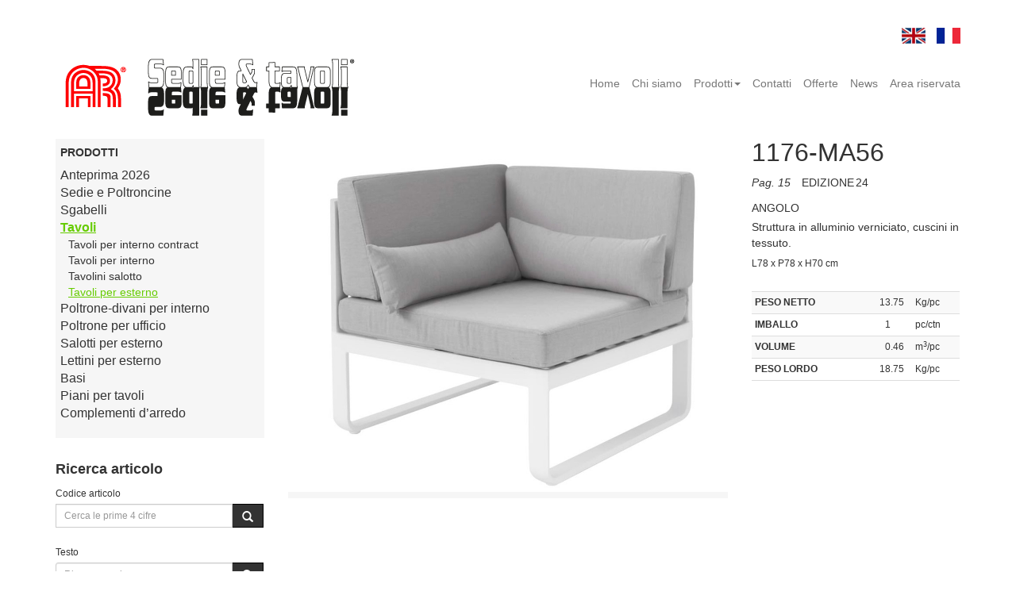

--- FILE ---
content_type: text/html; charset=UTF-8
request_url: https://sedieetavolirossanese.it/index.php/it/prodotto/386-c3t-tavolo/13/tavoli-per-esterno
body_size: 29930
content:
<!DOCTYPE html>
<html lang="en">
  <head>
    <meta charset="utf-8">
    <meta http-equiv="X-UA-Compatible" content="IE=edge">
    <meta name="viewport" content="width=device-width, initial-scale=1">
    <meta name="description" content="Arredamento per negozi, uffici, alberghi: sedie, tavoli, sgabelli, salotti da giardino">
    <meta name="keywords" content="basi tavoli in alluminio, in ghisa, divani in pelle, poltrone ufficio, sedie in acciaio">
    <meta name="author" content="">
    <title>Rossanese Sedie e tavoli, ingrosso sedie, tavoli, sgabelli, salotti da giardino, lettini per esterno, arredamento casa, uffici, negozi, alberghi, piemonte, lombardia, veneto, emilia romagna, lazio, liguria, toscana, friuli venezia giulia</title>
    
    <meta name="google-site-verification" content="ESDLNoMjltbo4zApZuIHE2DdZWNMoxbXyVnB0mfLenE" />
    
<link rel="shortcut icon" href="/images/assets/ico/favicon.ico">

    <!-- Bootstrap core CSS -->
    <link href="/index.php?css=assets/bootstrap-min-css.v.1398637079" rel="stylesheet">

    <!-- Flexslider core CSS -->
    <link href="/index.php?css=assets/flexslider-css.v.1481589683" rel="stylesheet">

    <!-- Lightbox core CSS -->
    <link href="/index.php?css=assets/ekko-lightbox-css.v.1406643139" rel="stylesheet">

    <!-- Custom styles for this template -->
    <link href="/index.php?css=assets/custom-css.v.1674140912" rel="stylesheet">
	
    <!-- Font Open sans for this template -->
    <link href='https://fonts.googleapis.com/css?family=Open+Sans:400italic,400,300,600' rel='stylesheet' type='text/css'>


  
    
    <!-- HTML5 shim and Respond.js IE8 support of HTML5 elements and media queries -->
    
    <!--[if lt IE 9]>
      <script src="https://oss.maxcdn.com/libs/html5shiv/3.7.0/html5shiv.js"></script>
      <script src="https://oss.maxcdn.com/libs/respond.js/1.4.2/respond.min.js"></script>
    <![endif]-->




<!-- <script>
  (function(i,s,o,g,r,a,m){i['GoogleAnalyticsObject']=r;i[r]=i[r]||function(){(i[r].q=i[r].q||[]).push(arguments)},i[r].l=1*new Date();a=s.createElement(o),
  m=s.getElementsByTagName(o)[0];a.async=1;a.src=g;m.parentNode.insertBefore(a,m)
  })(window,document,'script','//www.google-analytics.com/analytics.js','ga');

  ga('create', 'UA-50353848-2', 'auto');
  ga('set', 'anonymizeIp', true);
  ga('send', 'pageview');

</script> -->


<!-- Global site tag (gtag.js) - Google Analytics -->
<script async src="https://www.googletagmanager.com/gtag/js?id=UA-153448544-1"></script>
<script>
  window.dataLayer = window.dataLayer || [];
  function gtag(){dataLayer.push(arguments);}
  gtag('js', new Date());

  gtag('config', 'UA-153448544-1');
</script>


<!-- Google tag (gtag.js) -->
<script async src="https://www.googletagmanager.com/gtag/js?id=G-3W19GTS1HM"></script>
<script>
  window.dataLayer = window.dataLayer || [];
  function gtag(){dataLayer.push(arguments);}
  gtag('js', new Date());

  gtag('config', 'G-3W19GTS1HM');
</script>

  <!-- Custom styles for this template -->
    <link href="/index.php?css=assets/prodotto-print-css.v.1413897563" rel="stylesheet" id="printCss" media="print">
    
  </head>

  <body>

 <div class="container language"><a href="/index.php/en/prodotto/386-c3t-tavolo/13/tavoli-per-esterno/"><img src="/images/assets/uk-flag.png" alt="English"></a>

<a href="/index.php/fr/prodotto/386-c3t-tavolo/13/tavoli-per-esterno/"><img src="/images/assets/fr-flag.png" alt="French"></a></div> 



    <!--  redirect piani gres porcellanato -->
<script>
const redirectMap = [
    "/index.php/it/prodotto/ma01-gres-porcellanato-top-2026/59/anteprima-2026",
    "/index.php/it/prodotto/ma02-gres-porcellanato-top-2026/59/anteprima-2026",
    "/index.php/it/prodotto/ma03-gres-porcellanato-top-2026/59/anteprima-2026",
    "/index.php/it/prodotto/ma04-gres-porcellanato-top-2026/59/anteprima-2026",
    "/index.php/it/prodotto/ma05-gres-porcellanato-top-2026/59/anteprima-2026",
    "/index.php/it/prodotto/ma06-gres-porcellanato-top-2026/59/anteprima-2026",
    "/index.php/it/prodotto/ma07-gres-porcellanato-top-2026/59/anteprima-2026",
    "/index.php/it/prodotto/ma08-gres-porcellanato-top-2026/59/anteprima-2026",

    "/index.php/en/prodotto/ma01-gres-porcellanato-top-2026/59/anteprima-2026",
    "/index.php/en/prodotto/ma02-gres-porcellanato-top-2026/59/anteprima-2026",
    "/index.php/en/prodotto/ma03-gres-porcellanato-top-2026/59/anteprima-2026",
    "/index.php/en/prodotto/ma04-gres-porcellanato-top-2026/59/anteprima-2026",
    "/index.php/en/prodotto/ma05-gres-porcellanato-top-2026/59/anteprima-2026",
    "/index.php/en/prodotto/ma06-gres-porcellanato-top-2026/59/anteprima-2026",
    "/index.php/en/prodotto/ma07-gres-porcellanato-top-2026/59/anteprima-2026",
    "/index.php/en/prodotto/ma08-gres-porcellanato-top-2026/59/anteprima-2026",

    "/index.php/fr/prodotto/ma01-gres-porcellanato-top-2026/59/anteprima-2026",
    "/index.php/fr/prodotto/ma02-gres-porcellanato-top-2026/59/anteprima-2026",
    "/index.php/fr/prodotto/ma03-gres-porcellanato-top-2026/59/anteprima-2026",
    "/index.php/fr/prodotto/ma04-gres-porcellanato-top-2026/59/anteprima-2026",
    "/index.php/fr/prodotto/ma05-gres-porcellanato-top-2026/59/anteprima-2026",
    "/index.php/fr/prodotto/ma06-gres-porcellanato-top-2026/59/anteprima-2026",
    "/index.php/fr/prodotto/ma07-gres-porcellanato-top-2026/59/anteprima-2026",
    "/index.php/fr/prodotto/ma08-gres-porcellanato-top-2026/59/anteprima-2026"
];

if (redirectMap.includes(window.location.pathname)) {
    window.location.href = "https://www.sedieetavolirossanese.it/index.php/it/catalogo/piani-in-gres-porcellanato/57";
}
</script>
    <!--  navbar -->

    
	
	 <div class="navbar navbar-default" role="navigation">
      <div class="container">
	<!-- Brand and toggle get grouped for better mobile display -->
        <div class="navbar-header">
          <button type="button" class="navbar-toggle" data-toggle="collapse" data-target=".navbar-collapse">
            <span class="sr-only">Toggle navigation</span>
            <span class="icon-bar"></span>
            <span class="icon-bar"></span>
            <span class="icon-bar"></span>
          </button>
          <a class="navbar-brand" href="/index.php/it">
			<img class="logo" src="/images/assets/logo.png" alt="Rossanese Sedie e Tavoli">
	  </a>
        </div>
	
        <!-- Collect the nav links, forms, and other content for toggling -->
        <div class="collapse navbar-collapse">
          <ul class="nav navbar-nav navbar-right">
			<li ><a href="/index.php/it">Home</a></li>
			<li  ><a href="/index.php/it/arredi/chi-siamo">Chi siamo</a></li>
                        <li class="dropdown"> <a href="#" class="dropdown-toggle" data-toggle="dropdown">Prodotti<b class="caret"></b></a>
			      <ul class="dropdown-menu">
                 			      
                			      <li  class=" depth1"><a href="/index.php/it/catalogo/anteprima-2026/59">Anteprima 2026</a></li>
              			             
                			      <li  class=" depth1"><a href="/index.php/it/catalogo/sedie/31">Sedie e Poltroncine</a></li>
              			             
                			      <li  class=" "><a href="/index.php/it/catalogo/sedie-in-ecopelle-tessuto/2">Sedute in ecopelle-tessuto</a></li>
              			             
                			      <li  class=" "><a href="/index.php/it/catalogo/sedie-in-plastica-e-acciaio/3">Sedute in metallo e plastica</a></li>
              			             
                			      <li  class=" "><a href="/index.php/it/catalogo/sedie-in-metallo/24">Sedute in metallo</a></li>
              			             
                			      <li  class=" "><a href="/index.php/it/catalogo/sedie-in-legno-e-plastica/4">Sedute in legno e plastica</a></li>
              			             
                			      <li  class=" "><a href="/index.php/it/catalogo/sedie-impagliate-legno/25">Sedute in legno</a></li>
              			             
                			      <li  class=" "><a href="/index.php/it/catalogo/sedute-in-plastica/55">Sedute in plastica</a></li>
              			             
                			      <li  class=" "><a href="/index.php/it/catalogo/sedute-per-esterno/10">Sedute per esterno</a></li>
              			             
                			      <li  class=" depth1"><a href="/index.php/it/catalogo/sgabelli/5">Sgabelli</a></li>
              			             
                			      <li  class=" "><a href="/index.php/it/catalogo/sgabelli-per-interno/37">Sgabelli per interno</a></li>
              			             
                			      <li  class=" "><a href="/index.php/it/catalogo/sgabelli-per-esterno/38">Sgabelli per esterno</a></li>
              			             
                			      <li  class=" depth1"><a href="/index.php/it/catalogo/tavoli/33">Tavoli</a></li>
              			             
                			      <li  class=" "><a href="/index.php/it/catalogo/tavoli-per-interno-contract/45">Tavoli per interno contract</a></li>
              			             
                			      <li  class=" "><a href="/index.php/it/catalogo/tavoli-per-interno/9">Tavoli per interno</a></li>
              			             
                			      <li  class=" "><a href="/index.php/it/catalogo/tavolini-salotto/46">Tavolini salotto</a></li>
              			             
                			      <li  class="active "><a href="/index.php/it/catalogo/tavoli-per-esterno/13">Tavoli per esterno</a></li>
              			             
                			      <li  class=" depth1"><a href="/index.php/it/catalogo/poltrone-divani-interno/7">Poltrone-divani per interno</a></li>
              			             
                			      <li  class=" depth1"><a href="/index.php/it/catalogo/poltrone-per-ufficio/8">Poltrone per ufficio</a></li>
              			             
                			      <li  class=" depth1"><a href="/index.php/it/catalogo/salotti-per-esterno/11">Salotti per esterno</a></li>
              			             
                			      <li  class=" depth1"><a href="/index.php/it/catalogo/lettini-per-esterno/12">Lettini per esterno</a></li>
              			             
                			      <li  class=" depth1"><a href="/index.php/it/catalogo/basi/32">Basi</a></li>
              			             
                			      <li  class=" "><a href="/index.php/it/catalogo/basi-per-interno/15">Basi per tavoli da interno</a></li>
              			             
                			      <li  class=" "><a href="/index.php/it/catalogo/basi-per-esterno/14">Basi per tavoli da esterno</a></li>
              			             
                			      <li  class=" depth1"><a href="/index.php/it/catalogo/piani-per-tavoli/19">Piani per tavoli</a></li>
              			             
                			      <li  class=" "><a href="/index.php/it/catalogo/piani-in-gres-porcellanato/57">Piani in gres porcellanato</a></li>
              			             
                			      <li  class=" "><a href="/index.php/it/catalogo/piani-in-hpl/39">Piani STANDARD in HPL</a></li>
              			             
                			      <li  class=" "><a href="/index.php/it/catalogo/piani-design-in-hpl/53">Piani EXTRA in HPL</a></li>
              			             
                			      <li  class=" "><a href="/index.php/it/catalogo/piani-in-per-esterno/40">Piani per esterno</a></li>
              			             
                			      <li  class=" "><a href="/index.php/it/catalogo/piani-in-laminato/42">Piani in laminato</a></li>
              			             
                			      <li  class=" "><a href="/index.php/it/catalogo/piani-in-laminato-extra/56">Piani in laminato EXTRA</a></li>
              			             
                			      <li  class=" depth1"><a href="/index.php/it/catalogo/complementi-darredo/58">Complementi d’arredo</a></li>
              			             
			      </ul>
                        </li>
                        <li  ><a href="/index.php/it/arredi/contatti">Contatti</a></li>
			<li  ><a href="/index.php/it/offerte">Offerte</a></li>
			<li  ><a href="/index.php/it/blog">News</a></li>
			<li ><a href="http://areariservata.sedieetavolirossanese.it:11080/irevolution" target="_blank">Area riservata</a></li>
          </ul>
        </div><!-- /.navbar-collapse-->
      </div>
    </div> 
	
	

    <!-- /.navbar -->

    <!-- Begin page content -->
    <div class="container">
	<div class="row">

	<!-- aside -->	
	
	 <aside class="aside col-sm-3">	
	<div><!-- wrapper -->


<nav class="nav-aside" role="complementary">
	<h5>Prodotti</h5>


<ul>
<li class="depth1">



<a href="/index.php/it/catalogo/anteprima-2026/59">Anteprima 2026 </a>
</li>
<li class="depth1">



<a href="/index.php/it/catalogo/sedie/31">Sedie e Poltroncine </a>
</li>
<li class="depth1">



<a href="/index.php/it/catalogo/sgabelli/5">Sgabelli </a>
</li>
<li class="depth1 open active">



<a href="/index.php/it/catalogo/tavoli/33">Tavoli </a>
<ul>
<li class="depth2">



<a href="/index.php/it/catalogo/tavoli-per-interno-contract/45">Tavoli per interno contract </a>
</li>
<li class="depth2">



<a href="/index.php/it/catalogo/tavoli-per-interno/9">Tavoli per interno </a>
</li>
<li class="depth2">



<a href="/index.php/it/catalogo/tavolini-salotto/46">Tavolini salotto </a>
</li>
<li class="depth2 open active current">



<a href="/index.php/it/catalogo/tavoli-per-esterno/13">Tavoli per esterno </a>
</li>
</ul>
</li>
<li class="depth1">



<a href="/index.php/it/catalogo/poltrone-divani-interno/7">Poltrone-divani per interno </a>
</li>
<li class="depth1">



<a href="/index.php/it/catalogo/poltrone-per-ufficio/8">Poltrone per ufficio </a>
</li>
<li class="depth1">



<a href="/index.php/it/catalogo/salotti-per-esterno/11">Salotti per esterno </a>
</li>
<li class="depth1">



<a href="/index.php/it/catalogo/lettini-per-esterno/12">Lettini per esterno </a>
</li>
<li class="depth1">



<a href="/index.php/it/catalogo/basi/32">Basi </a>
</li>
<li class="depth1">



<a href="/index.php/it/catalogo/piani-per-tavoli/19">Piani per tavoli </a>
</li>
<li class="depth1">



<a href="/index.php/it/catalogo/complementi-darredo/58">Complementi d’arredo </a>
</li>
</ul>

</nav>


<nav>
	<div class="box-aside cerca">
		<h4>Ricerca articolo</h4>

<form method="post" action="/index.php"  >
<div class='hiddenFields'>
<input type="hidden" name="params" value="eyJyZXN1bHRfcGFnZSI6Iml0XC9yaWNlcmNhLWNvZGljZSJ9" />
<input type="hidden" name="ACT" value="24" />
<input type="hidden" name="site_id" value="1" />
<input type="hidden" name="csrf_token" value="5d7ba55ca75978881e8d4044393a6f8b061ebc29" />
</div>



				<label for="keywords">Codice articolo</label><br>
 			        <div class="input-group">
 			        <input type="hidden" name="collection" value="codice-prodotto">
 			        <input type="text" class="form-control input-sm" name="keywords" placeholder="Cerca le prime 4 cifre">
 			        <span class="input-group-btn">
 			        <button class="btn btn-default input-sm" type="submit"><span class="glyphicon glyphicon-search"></span></button>
 			        </span>
 			       </div>

</form>

		 
			<br/>

                 <form method="post" action="/index.php"  >
<div class='hiddenFields'>
<input type="hidden" name="ACT" value="6" />
<input type="hidden" name="RES" value="10" />
<input type="hidden" name="meta" value="Elft9mecLoCiO2nW+vNCFpJrdv+kh6XPvrevZbs1+ub80vQgxMxVWhL+Y4XDlM6f35c46cB5oQJ6J4fwzEtD7Ky5KFVF3dazqkyyUJayC3+c9DYi8bC3Cc8uWNX29Yv23Z+tWQtWiIKS0RqjGJLYvA1CTjklBp+seQyWhtC//RwYoVrBGILLunWguEXFgQTqX5a/bLX8URfQoQl1Vs7uZugBl7o9Qp987mcKcM+IxQlktUui2mMxTUgFu9YMYoyS4/wDT1kZ9Ill0flHDYyrsP5oCMs1gEqQaLMjf26JN0kbIbStyle+TCjHHIargK0g1TpatoRNqrK8kjTHhzBD73k3D1uG6B9iySTmQaD6eRteygDpfPRIwQun+JTHqH2P" />
<input type="hidden" name="site_id" value="1" />
<input type="hidden" name="csrf_token" value="5d7ba55ca75978881e8d4044393a6f8b061ebc29" />
</div>

	
				<label for="keywords">Testo</label><br>
 			        <div class="input-group">
 			        <input type="text" class="form-control input-sm" name="keywords" placeholder="Ricerca parola…">
 			        <span class="input-group-btn">
 			        <button class="btn btn-default input-sm" type="submit"><span class="glyphicon glyphicon-search"></span></button>
 			        </span>
 			       </div>
                 </form>
			

		
	</div>
	<div class="box-aside">
		<h4>Catalogo Edizione 24</h4>
		<p>
<a href="/images/uploads/documenti/Catalogo-Edizione24-parte-1.pdf" target="_blank">• Download parte 1 </a><br/>
<a href="/images/uploads/documenti/Catalogo-Edizione24-parte-2.pdf" target="_blank">• Download parte 2 </a><br/>
</p>
		<h4>Anteprima 2026</h4>
		<p>
<a href="/images/uploads/documenti/Anteprima-2026.pdf" target="_blank">• Download Anteprima 2026</a>
</p>
	</div>

	<div class="box-aside ciccia" style="display:none">
		<h4>News</h4>
		
		
				
                        <!-- ******* News ****** -->
						
			<a href="/index.php/it/articolo/host-2025"><img class="img-responsive" src="/images/uploads/news/LogoHost2025_.jpg" alt="HOST 2025" style="border:thin solid #efefef;margin-left:0px"></a>                        
						
						
                         <p class="article-title" style="margin-bottom:10px"><a href="/index.php/it/articolo/host-2025"><strong>HOST 2025</strong></a></p>

                          <!-- ******* /News ****** -->
		 

	</div>
	<div class="box-aside hidden-xs" >
		<h4>Archivio news</h4>
		<p><a href="/index.php/it/blog">Guarda l'elenco di tutte le news</a></p>
		
	</div>
 </div><!--/.wrapper -->
    </aside> 
	
	
	<!--/.aside -->
 

	<!-- Begin Layout content -->
     	<div class="main single col-sm-9">

<!-- **************************************** NEXT PREVIOUS **************************************** -->
	<!-- <div class="row next-prev">
		<div class="frecce col-sm-1 hidden-xs hidden-print">	
 			 
		</div>
		<div class="frecce col-sm-1 hidden-xs hidden-print
 			
 			
 			 col-sm-offset-7 			
 			
			">
				
	  	</div>
	</div>	--> <!-- end .row .next-prev -->	 
<!-- **************************************** END NEXT PREVIOUS **************************************** -->

	 <div class="row">


<!-- **************************************** SLIDER PRODOTTO **************************************** -->
               
					<!-- ----------------- Badge --------------- -->					
					<div class="badge-new">
											</div>
					<div class="badge-ito">
											</div>
					<div class="badge-ito">
											</div>
					<!-- ----------------- end Badge --------------- -->
			  <div class="
			  
			  col-sm-8			  ">

				<!-- ******* descrizione extra-small screen ****** -->
  			  	<h1 class="codice visible-xs">1176-MA56 <span class="tipologia">Angolo</span></h1>
				
				<div class="descrizione visible-xs">
					<p><em style="margin-right:10px;">Pag. 15</em>EDIZIONE<span style="margin-left:2px;">24<span></p>  					<p><p>Struttura in alluminio verniciato, cuscini in tessuto.</p></p>
					
  				</div>
				<!-- ******* /descrizione extra-small screen ****** -->

			 <div class="flexslider">
  				<ul class="slides">
   				   	
   				   	<li data-thumb="/images/uploads/prodotti/1176_MA56.jpg">
  				   	 <img src="/images/uploads/prodotti/1176_MA56.jpg" alt="Rossanese Sedie e Tavoli"/>
 				   	</li>
					
          			</ul>
       			 </div><!-- end .flexslider -->
<!-- **************************************** END SLIDER PRODOTTO **************************************** -->
			

	
	
<!-- **************************************** THUMB, COMPONENTI e CORRELATI PRODOTTO 1 colonna **************************************** -->						
			
<ul class="flex-direction-nav"><li class="flex-nav-prev"><a class="flex-prev" href="#">Previous</a></li><li class="flex-nav-next"><a class="flex-next" href="#">Next</a></li></ul>


<div id="thumbnails-nav">
	 		</div>
			<!-- ******* componenti ****** -->			
			    			<!-- no componenti -->
						<!-- ******* /componenti ****** -->			


			<!-- ******* set completo componenti no lightbox ****** -->
			    			<!-- no componenti_set -->
						<!-- ******* /set completo componenti no lightbox ****** -->




			<!-- ******* correlati ****** -->
			    			<!-- no correlati -->
						<!-- ******* /correlati ****** -->

			<!-- ******* galleria lightbox ****** -->
						<!-- ******* /galleria lightbox ****** -->

			<!-- ******* accessori lightbox ****** -->
						<!-- ******* /accessori lightbox ****** -->

			<!-- ******* bordi e finiture lightbox ****** -->
						<!-- ******* /bordi e finiture lightbox ****** -->


</div><!--/.col-sm-12 OR 8 -->
<!-- **************************************** END THUMB, COMPONENTI e CORRELATI PRODOTTO 1 colonna **************************************** -->





<!-- **************************************** SCHEDA PRODOTTO **************************************** -->

 			  <div class="col-sm-4">

				<!-- **************************** Varianti *************************** -->
				

				<!-- **************************** Prodotto No Varianti *************************** -->
 			  	<h1 class="codice hidden-xs">1176-MA56 </h1>
				<p style="margin-bottom:8px;"><em style="margin-right:10px;">Pag. 15</em> EDIZIONE<span style="margin-left:2px;">24<span></p>				<span class="tipologia">Angolo</span>
 				<div class="descrizione hidden-xs">
 					<p>Struttura in alluminio verniciato, cuscini in tessuto.</p>
										 				</div>

				<!-- ******* dimensioni ****** -->
				
				 
					<div class="dimensioni">
						<!-- <h6> Dimensioni</h6> -->	
						<div class="dimension-item">
							<h6 style=""><p>L78 x P78 x H70 cm</p></h6>
						</div>
											</div>
								<!-- ******* /dimensioni ****** -->


				<!-- ******* tabella pesi e volumi ****** -->
												<div class="peso">
					<table class="table table-striped">
  					
						<tbody>
							<tr>
								<td><span class="titolino-prodotto">Peso netto</span></td>
								<td class="text-right">13.75</td><td>Kg/pc</td>
							</tr>
							<tr>
								<td><span class="titolino-prodotto">Imballo</span></td>
								<td class="text-right">1<span style="visibility:hidden">.00</span></td>
								<td>								pc/ctn</td>
							</tr>

							<tr>
								<td><span class="titolino-prodotto">Volume</span></td>
								<td class="text-right">0.46</td><td>m<sup>3</sup>/pc</td>
							</tr>
							<tr>
								<td><span class="titolino-prodotto">Peso lordo</span></td>
								<td class="text-right">18.75</td><td>Kg/pc</td>
							</tr>
						</tbody>
					</table>
					
				</div>
				<!-- ******* end tabella pesi e volumi ****** -->
<!-- in caso eliminare -->



				



				<!-- **************************** Prodotto No Varianti *************************** -->
				
			
				<!-- ******* Tabella colori ****** -->
				    					<!-- no colori -->
								<!-- ******* /Tabella colori ****** -->


				<!-- ******* Tabella colori scocca ****** -->
				    					<!-- no colori -->
				

				
			<!-- ******* Tabella struttura ****** -->
				    					<!-- no colori -->
				
				<!-- ******* /Tabella struttura ****** -->

				<!-- ******* Tabella formica ****** -->
				    					<!-- no colori -->
								<!-- ******* /Tabella formica ****** -->
   				

				<!-- ******* Tabella legno ****** -->
				    					<!-- no colori -->
				<!-- ******* /Tabella legno ****** -->






				<!-- ******* Tabella velluto ****** -->
				    					<!-- no colori -->
								<!-- ******* /Tabella velluto ****** -->




				<!-- ******* Tabella rivestimenti ****** -->
				    					<!-- no colori -->
				
				<!-- ******* /Tabella rivestimenti ****** -->




<!-- ******* Tabella pelle ****** -->
				    					<!-- no colori -->
				
				<!-- ******* /Tabella pelle ****** -->


				<!-- ******* Tabella piano vetro ****** -->
				    					<!-- no colori -->
				
				<!-- ******* /Tabella piano vetro ****** -->

				<!-- ******* Tabella piano pietra ****** -->
				    					<!-- no colori -->
								<!-- ******* /Tabella piano pietra ****** -->


				<!-- ******* Tabella piano cristallo ****** -->

				    					<!-- no colori -->
								<!-- ******* /Tabella piano cristallo ****** -->

				<!-- ******* Tabella piano ceramica ****** -->
				    					<!-- no colori -->
								<!-- ******* /Tabella piano ceramica ****** -->

			
 				</div><!--/.col-sm-4 -->
			 

<!-- **************************************** END SCHEDA PRODOTTO **************************************** -->

	 		</div><!--/.row -->
	  
	  
	  
 

  </div><!--/.main .col-sm-9 -->



  	</div><!--/.row -->
	


  	<!-- bottom and footer -->
	
	 <div class="row bottom">
	  <div class="col-sm-3">
	  	<div class="bottom-grid-item">
	  		<h5>Richiesta offerta</h5>
			<p></p>
			<a href="mailto:info@rossanese.it" class="btn btn-default btn-sm">Contattaci</a>



	  	</div>
	  </div>
	  <div class="col-sm-3">
  <div class="bottom-grid-item">
    <h5>Sede Operativa</h5>
    <img
      class="img-responsive popup-img"
      src="/images/assets/sedeoperativa.jpg"
      alt="Sede operativa">
  </div>
</div>

<div class="col-sm-3">
  <div class="bottom-grid-item">
    <h5>Esterni</h5>
    <img
      class="img-responsive popup-img"
      src="/images/assets/flotta_new.jpg"
      alt="Parco Macchine">
  </div>
</div>

<!-- POPUP IMMAGINE -->
<div id="img-popup" class="img-popup-overlay">
  <span class="img-popup-close">&times;</span>
  <img id="img-popup-content" alt="">
</div>

<style>
/* Overlay popup */
.img-popup-overlay {
  display: none;
  position: fixed;
  inset: 0;
  background: rgba(0, 0, 0, 0.85);
  z-index: 9999;
  justify-content: center;
  align-items: center;
}

/* Immagine grande */
.img-popup-overlay img {
  max-width: 90%;
  max-height: 90%;
  box-shadow: 0 0 30px rgba(0,0,0,0.6);
}

/* Pulsante chiusura */
.img-popup-close {
  position: absolute;
  top: 20px;
  right: 30px;
  font-size: 40px;
  color: #fff;
  cursor: pointer;
}

/* Cursore cliccabile */
.popup-img {
  cursor: pointer;
}
</style>

<script>
document.addEventListener("DOMContentLoaded", function () {
  var popup = document.getElementById("img-popup");
  var popupImg = document.getElementById("img-popup-content");
  var closeBtn = document.querySelector(".img-popup-close");

  document.querySelectorAll(".popup-img").forEach(function(img) {
    img.addEventListener("click", function () {
      popupImg.src = this.src;
      popup.style.display = "flex";
    });
  });

  closeBtn.addEventListener("click", function () {
    popup.style.display = "none";
  });

  popup.addEventListener("click", function (e) {
    if (e.target === popup) {
      popup.style.display = "none";
    }
  });
});
</script>

	  <div class="col-sm-3">
		  <div class="bottom-grid-item">
	  		<h5>Sede</h5>
			<p>via Luciano Manara 2<br/>
			20812 Limbiate<br/>
			 (Monza Brianza) Italy<br/>
			</p>
			<p>tel. +39 02 91 05 427<br/>
			Fax +39 02 91 82 724<br/>
			<a href="mailto:info@rossanese.it">info@rossanese.it</a><br/>
			</p>
	  	</div>
	</div>
</div><!--/.row -->
    </div>

    <div id="footer">
      <div class="container">
		  <div class="row">
       <div class="col-sm-6 copy">
	    <p>© Rossanese 2024. Tutti i diritti riservati.</p>
      </div>
	  <div class="col-sm-6 vat">
		  <p><a href="https://www.iubenda.com/privacy-policy/69331977" class="iubenda-nostyle no-brand iubenda-embed " title="Privacy Policy">Privacy Policy</a> <script type="text/javascript">(function (w,d) {var loader = function () {var s = d.createElement("script"), tag = d.getElementsByTagName("script")[0]; s.src="https://cdn.iubenda.com/iubenda.js"; tag.parentNode.insertBefore(s,tag);}; if(w.addEventListener){w.addEventListener("load", loader, false);}else if(w.attachEvent){w.attachEvent("onload", loader);}else{w.onload = loader;}})(window, document);</script> - <a href="https://www.iubenda.com/privacy-policy/69331977/cookie-policy" class="iubenda-nostyle no-brand iubenda-embed " title="Cookie Policy">Cookie Policy</a> <script type="text/javascript">(function (w,d) {var loader = function () {var s = d.createElement("script"), tag = d.getElementsByTagName("script")[0]; s.src="https://cdn.iubenda.com/iubenda.js"; tag.parentNode.insertBefore(s,tag);}; if(w.addEventListener){w.addEventListener("load", loader, false);}else if(w.attachEvent){w.attachEvent("onload", loader);}else{w.onload = loader;}})(window, document);</script> - C.F./P.IVA 04497180150</p>
	  </div>
	  </div><!--/.row -->
    </div><!--/.container -->
</div> 
	
	

	<!--/.footer -->

    <!-- Bootstrap core JavaScript
    ================================================== -->
    <!-- Placed at the end of the document so the pages load faster -->
    <script src="https://ajax.googleapis.com/ajax/libs/jquery/1.11.0/jquery.min.js"></script>
    <script type="text/javascript" src="/index.php/assets/bootstrap-min-js"></script>
    <script type="text/javascript" src="/index.php/assets/jquery-flexslider-js"></script>
    <script type="text/javascript" src="/index.php/assets/ekko-lightbox-js"></script>
    <script type="text/javascript" src="/index.php/assets/jquery-divascookies-0-3-js"></script>
<script type="text/javascript">
			$(document).ready(function() {
				$.DivasCookies({
				cookiePolicyLink: "/index.php/it/arredi/cookie-policy",	// link to the extended cookie policy
				cookiePolicyLinkText: "Cookie Policy.",	// text for the link to the extended cookie policy
			});
			});
		</script>
<script type="text/javascript" charset="utf-8">
		$( document ).ready(function()  {
	  	$('.flexslider').flexslider({
	 	animation: "slide",
	    	controlNav: "thumbnails",
	    	controlsContainer: "#thumbnails-nav",
		directionNav: true,
		slideshowSpeed: 4000,
		slideshow: false
	  	});
		}); 
    </script>		
<script type="text/javascript">
		$(document).ready(function ($) {

				// delegate calls to data-toggle="lightbox"
				$(document).delegate('*[data-toggle="lightbox"]', 'click', function(event) {
					event.preventDefault();
					return $(this).ekkoLightbox({
						onShown: function() {
							if (window.console) {
								return console.log('Checking our the events huh?');
							}
						}
					});
				});
			});
	</script>	
  </body>
</html>

--- FILE ---
content_type: text/css;charset=UTF-8
request_url: https://sedieetavolirossanese.it/index.php?css=assets/ekko-lightbox-css.v.1406643139
body_size: 425
content:
/*!
 * Lightbox for Bootstrap 3 by @ashleydw
 * https://github.com/ashleydw/lightbox
 *
 * License: https://github.com/ashleydw/lightbox/blob/master/LICENSE
 */

.ekko-lightbox-container {
  position: relative;
}

.ekko-lightbox-nav-overlay {
  position: absolute;
  top: 0;
  left: 0;
  z-index: 100;
  width: 100%;
  height: 100%;
}

.ekko-lightbox-nav-overlay a {
  z-index: 100;
  display: block;
  width: 49%;
  height: 100%;
  padding-top: 45%;
  font-size: 30px;
  color: #f6f6f6;  
  opacity: 0;
  /*text-shadow: 2px 2px 4px #000;
	filter: dropshadow(color=#000000, offx=2, offy=2);*/
  -webkit-transition: opacity 0.5s;
     -moz-transition: opacity 0.5s;
       -o-transition: opacity 0.5s;
          transition: opacity 0.5s;
}

.ekko-lightbox-nav-overlay a:empty {
  width: 49%;
}

.ekko-lightbox a:hover {
  text-decoration: none;
  opacity: 1;
  color: #f6f6f6!important;  
}

.ekko-lightbox .glyphicon-chevron-left {
  left: 0;
  float: left;
  padding-left: 0px;
  text-align: left;
  font-size:1px;
  background: url(/images/assets/freccia-prev.png) no-repeat center left;

}

.ekko-lightbox .glyphicon-chevron-right {
  right: 0;
  float: right;
  padding-right: 0px;
  text-align: right;
  font-size:1px;
  background: url(/images/assets/freccia-next.png) no-repeat center right;
}

.ekko-lightbox .modal-footer {
  text-align: left;
}

--- FILE ---
content_type: text/css;charset=UTF-8
request_url: https://sedieetavolirossanese.it/index.php?css=assets/custom-css.v.1674140912
body_size: 3482
content:
/* -----------------------------------------------------
QUICK FIX
-----------------------------------------------------*/

.nav_categories > li:first-child a{color: #66cc00 !important;font-weight:bold}

img {image-rendering: auto;}

.colori > ul > li.separatore + li.color-item{padding-right:0px!important;display:none}

div.separatore + div.col-sm-3{padding-right:0px!important;display:none!important}

.main.catalogue .col-sm-4{height:219px!important;}

@media (max-width: 575.98px) {
  .single-offer {
    width:100%!important;
  }
}
.row.offerta h4 span{font-size:14px;}
.row.offerta h4 b{margin-right:20px;}
.row.offerta p span.listino{text-decoration:line-through!important;font-size:16px!important}
.row.offerta p span.codice{font-size:18px!important;padding-right:20px;}
.row.offerta p span.spaziocifra {font-size:18px!important;color:transparent!important}
.row.offerta p b{font-size:16px!important}


/* -----------------------------------------------------
PRINT
-----------------------------------------------------*/

	@media print {
a[href]:after {
    content: " ";
	}
.navbar.navbar-default{
    display:inline
	}
body .container {width:900px}
.logo{width:250px!important;height:55px!important}
}

img
{
-ms-interpolation-mode: bicubic;
}




@-moz-document url-prefix() {
    .offerte img {
        
    }
}




/* -----------------------------------------------------
DIVAS COOKIES
-----------------------------------------------------*/

.divascookies p.divascookies-banner-text,
span.divascookies-policy-link a,
.divascookies-accept-button-container > .divascookies-accept-button-text {
	font-size:12px!important;
}
span.divascookies-policy-link a{color: #fff}



/* -----------------------------------------------------
BODY
-----------------------------------------------------*/

.truncate {

}


ul.upper-nav li:nth-child(2) >a{
    color: #66cc00!important;
}

/*body{font-family: 'Open Sans', sans-serif;color:#000}*/
body{font-family: Verdana, Sans-Serif;color:#333}
a,a:hover,a:focus {color:#333;}

a:hover,
a:focus {text-decoration: underline;}


.btn{
    -webkit-border-radius: 0px; 
       -moz-border-radius: 0px;
         -o-border-radius: 0px;
		    border-radius: 0px;
}


.btn-default{
	color: #fff;
	background-color: #333;
	border-color: #000;
}


.dropdown-menu>.active>a, 
.dropdown-menu>.active>a:hover, 
.dropdown-menu>.active>a:focus{background-color:transparent; color:#66cc00}

.dropdown-menu>.depth1 >a {text-indent:-10px;}
.dropdown-menu{padding-right: 10px} 

.nav-aside ul > li.depth3 {
padding-left: 10px;
}


/* -----------------------------------------------------
LANGUAGES
-----------------------------------------------------*/

.language{text-align:right;margin-bottom:0px;height:50px;padding-top:34px;position:relative;z-index:99}
.language a:first-child{padding-right:10px}


/* -----------------------------------------------------
TYPOGRAPHY
-----------------------------------------------------*/

.right-caret {
    border-bottom: 4px solid transparent;
    border-top: 4px solid transparent;
    border-left: 4px solid #666!important;
    display: inline-block;
    height: 0;
    /*opacity: 0.3;*/
    vertical-align: middle;
    width: 0;
}
.depth1 > a,a.depth1  {font-size:16px;}
.aside h4{
	font-size: 18px;
	font-weight:600;
}

.aside h5,
.bottom h5{
	text-transform: uppercase;
	font-size: 14px;
	/*font-weight:600;*/
	font-weight:bold;

}

.home-text-grid h4{font-weight:600;}

.colori h6, .peso h6,.imballo h6, .correlati h6, .componenti h6,.gallery h6{
	text-transform: uppercase;
	font-weight:600;
}

.gallery h6{margin-bottom:10px;}

.componenti h6{
margin-bottom:0px;
}

.correlati h6{
margin-bottom:5px!important;
}
.correlati, .componenti,.gallery{margin-top:30px}

.dimensioni h6{font-weight:600;}

.titolino-prodotto {text-transform: uppercase;
	font-weight:600;font-size:12px;}
p {margin: 0 0 0px;}

/* -----------------------------------------------------
NAVBAR
-----------------------------------------------------*/
.navbar {border:none!important}

ul.nav > li.dropdown > a.dropdown-toggle {padding-right:0px!important}
.navbar.navbar-default{
	background-color: #fff;
	border-bottom: none;
}
.navbar-header,
.collapse.navbar-collapse {height:105px;}

.nav.navbar-nav{margin-top:30px;}

.navbar-default .navbar-nav>.active>a, 
.navbar-default .navbar-nav>.active>a:hover, 
.navbar-default .navbar-nav>.active>a:focus{
	background:none;
	text-decoration: underline;
}

.navbar-default .navbar-nav>li>a:hover, 
.navbar-default .navbar-nav>li>a:focus{text-decoration: underline;}

.navbar-default .navbar-nav>.open>a, 
.navbar-default .navbar-nav>.open>a:hover, 
.navbar-default .navbar-nav>.open>a:focus{background:none;}

.navbar-right > li a:last-child{padding-right:0px;}


@media (max-width: 480px) {
.logo {width:190px}
}

@media (min-width: 768px) {
.logo {width:290px}
.nav>li>a{padding-left:5px;padding-right:5px;}
}

@media (min-width: 992px) {
.logo {width:auto}
.nav>li>a{padding-left:15px;padding-right:15px;}
}





/* -----------------------------------------------------
ASIDE 
-----------------------------------------------------*/

.box-aside{margin-top:30px;}

.nav-aside{
	background-color:#f6f6f6;
	padding:10px;
	padding-left: 6px !important;
	min-height:300px;
	padding-bottom:10px;
}

.nav-aside h5{margin-top:0px;}

.nav-aside ul{
	padding-left:0px;
	list-style-type: none;
}

.nav-aside ul > li.depth1.active >a {
	font-weight:600;
	text-decoration:underline!important;
	color:#66cc00 !important;
}

.nav-aside ul > li.depth1.current > ul > li.depth2:first-child >a{
color:#66cc00 !important;
text-decoration:underline;
}



.nav-aside ul > li.depth2.active >a {
	
	text-decoration:underline!important;
	color:#66cc00 !important;
}
.nav-aside ul > li.depth2 {
	padding-left:10px
}


.nav-aside ul > li.depth3.active >a {
text-decoration:underline!important;
color:#66cc00 !important}






aside label {
	font-weight:normal!important; 
	font-size: smaller;
}

.box-aside img {max-height:110px;}

.sub-nav >li>a {
	padding-left:15px;
	padding-top:2px;
	padding-bottom:2px;
}

ul.sub-nav{display:none;}

.upper-nav>.active>.sub-nav{display:block;}

.upper-nav{text-transform:uppercase;font-size:13px}

.upper-nav li {margin-bottom:3px}

/* -----------------------------------------------------
PREV NEXT PRODUCT NAV
-----------------------------------------------------





/* -----------------------------------------------------
SLIDER
-----------------------------------------------------*/
.slider-banner h2,
.slider-banner p{	
	font-size:28px;
	font-weight:300;
	}

.slider-banner h2 {font-weight:600;}

#slider-home.flexslider{
	border-bottom:0px!important;
	margin-bottom:20px!important;
	padding-left:15px;
	padding-right:15px;
	}

#slider-home .flex-control-nav.flex-control-thumbs {display:none}

#slider-home.flexslider .slides img {margin-left:auto;margin-right:auto}

#slider-home.flexslider ul.slides >li {overflow:hidden!important;height:405px}

ol.flex-control-nav.flex-control-paging{left:0px;bottom:-20px}

.flex-control-paging li a{width:8px;height:8px;}



/* -----------------------------------------------------
HOME GRID
-----------------------------------------------------*/
.home-img-grid,
.home-text-grid{
	height:250px;
	margin-bottom:30px;
}

.home-text-grid{
	background-color: #f6f6f6;
	padding:10px;
	display:table-cell;
	vertical-align:middle;	
}

.home-img-grid{
	position:relative;
	border: solid 8px #f6f6f6!important;
	overflow: hidden;
	text-align:center;
}

.home-img-grid img{margin: auto;}

img.intera{
	max-height:100%!important;
	max-width:100%!important;
	}

.top-left{position:absolute;top:0px;left:0px;}
.top-right{position:absolute;top:0px;right:0px;}
.bottom-left{position:absolute;bottom:0px;left:0px;}
.bottom-right{position:absolute;bottom:0px;right:0px;}



/* -----------------------------------------------------
ITEM GRID
-----------------------------------------------------*/
.cat-title {margin-top:0px; margin-bottom:30px}

.collection-grid-item {text-align:center;margin-bottom:30px;display:table;width:100%}
.collection-grid-item.double img {
	max-width:100%;
	max-height:160px;width:auto;margin:auto
}
.collection-grid-item img {
	max-width:100%;
	max-height:160px;width:auto;margin:auto
}
.collection-grid-item > a:first-child{line-height:160px;margin:auto;}

.collection-grid-item p{border-top: 8px solid #f6f6f6;text-align:center;}
.collection-grid-item p > a {text-transform:uppercase}

a.item-img{
	height: 180px!important;
	vertical-align:bottom;
}
	
@media (max-width: 480px){
.main.catalogue .col-sm-6{
	border-bottom:none !important;
	padding-top:0px;
	margin-top:0px;
}
}

@media (max-width: 992px){
.collection-grid-item > p {font-size:11px!important}
}

.badge-new {position: absolute; left:15px; z-index:200}
.badge-ito {position: absolute; right:310px; z-index:200;top:0px;}

/* -----------------------------------------------------
PRODUCT PAGE
-----------------------------------------------------*/
.scheda-prodotto{margin-top:-30px}


h1.codice {margin-top:0px;text-transform:uppercase;font-size:32px;}
.tipologia {font-size:14px;line-height:28px;text-transform:uppercase;}
.descrizione{margin-bottom:10px;}
/*.dimensioni,*/.imballo{padding-top:8px;}
.colori{padding-top:8px;}
.peso{padding-top:18px;}
.imballo{padding-bottom:20px;}

.colori ul{
	list-style-type:none;
	padding-left:0px;
}
ul > li.color-item {
	float:left;
	padding-right:10px;
	padding-bottom:0px
}


.scheda-prodotto{margin-top:-30px}

.dimensioni,
.colori,
.peso, 
.imballo{clear:both;}

.table-striped>tbody>tr>td{padding-top:5px;padding-bottom:5px;padding-left:4px;padding-right:0px;}
.table.table.table-striped{margin-bottom:8px}
.table-striped td{font-size:12px!important;}
.table-striped tr:last-child{border-bottom: 1px solid #ddd}
.table-striped{margin-bottom:8px!important}

.table-striped>tbody>tr>td.text-right{padding-left:0px;padding-right:10px;}

.dimension-item {
	float:left;
	font-size: 80%;
	text-align:center;
}
.dimension-item >p{margin-right:5px;margin-bottom:5px!important}
.dimension-item >h6{margin-top:0px;font-weight:normal!important}


.peso, 
.imballo {
	font-size: 80%;
}


.flexslider{
	margin-bottom:20px!important;
	border-bottom:8px solid #f6f6f6;
	display:table;
	width:100%;
	}
.flexslider .slides{margin-bottom:5px!important;/*display:table-cell;*/vertical-align:bottom}
.flex-control-thumbs img {opacity: 1!important;}

.frecce{
	height: 450px;
	position: absolute;
	z-index: 99;}

.single .flexslider{height:440px;}

.single .flexslider .slides img{
	max-width:100%;
	max-height:440px;
	margin:auto;
}

.double .flexslider .slides img{
	max-width:800px;
	max-height:300px;
	margin:auto;
}

.flex-control-thumbs img{
	max-height:85px;
	max-width:auto;
	margin:auto;
	vertical-align:bottom;
}


.double .flex-control-thumbs li,
.single .flex-control-thumbs li
{margin-left:0px!important;margin-right:25px!important}

.double .flex-control-thumbs li {
	height:95px;
	width:95px;
	margin-right:5px!important;
	margin-bottom:20px!important;

}
.single .flex-control-thumbs li {
	height:95px;
	margin-bottom:20px!important;
}


ol.flex-control-nav.flex-control-thumbs li{
height:95px;
line-height:95px;
display:table!important;
}

ol.flex-control-nav.flex-control-thumbs li:first-child{margin-left:0px}

ol.flex-control-nav.flex-control-thumbs li img{
display:table-cell;
vertical-align:bottom;
}


.flex-caption {
	position:absolute;
 	left:0;
    	right:0;
    	top:295px;
    	z-index:99;
	background-color:#fff;
}



@media (max-width: 480px){
.flexslider {height:auto!important;}
.main .col-sm-4{	
	padding-top:20px;
	margin-top:20px;
	}

#thumbnails-nav{
	border-bottom:8px solid #f6f6f6;
	padding-bottom:20px;
	}

.codice.visible-xs{
	border-top:8px solid #f6f6f6;
	padding-top:20px;
	margin-top:20px;
	}

}

@media (max-width: 480px){
.main .col-sm-6{
	border-bottom:8px solid #f6f6f6;
	padding-top:20px;
	margin-top:20px;
	}
.main .product-double{
	border-top:8px solid #f6f6f6;
	padding-top:20px;
	margin-top:20px;
	}
}

@media (max-width: 480px){
.double .flexslider .slides img{
	max-height:100%;
	max-width:100%;
	margin:auto;
	vertical-align:bottom;
	}

.single .flexslider .slides img{
	max-height:100%;
	max-width:100%;
	margin:auto;
	vertical-align:bottom;
	}

.flex-caption {
	position:absolute;
    	top:315px;
    	z-index:99;
	background-color:#fff;
	}
}




.correlati{margin-bottom:20px;}




.correlati-item {float:left;margin-right:20px;text-align:center;display:table;}
.correlati-item img{/*max-width:95px*/;max-height: 85px;width:auto;margin:auto;}
.correlati-item a.img-link{line-height:105px;height:95px;vertical-align:bottom;}

.componenti,.gallery{margin-bottom:30px;display:inline-block;}
.correlati-item>p>a,
.correlati-item>p>a
{text-transform:uppercase}
.gallery{width:100%;}

img.img-responsive.galleria{height:90px}
.gallery > a{display: inline-table;margin-right:20px;margin-bottom:20px}

.galleria {
height: 95px;
width: auto;
margin: auto;}


.set-item {float:left;margin-right:30px;text-align:center;display:table;}
.set-item img{height:95px;width:auto;margin:auto;}

.flex-control-thumbs li{width:auto;margin-right:20px!important;margin-left:20px}




.double-component{max-width:145px!important}



/* -----------------------------------------------------
PAGE
-----------------------------------------------------*/

.main > h2{
	margin-top:0px!important; 
	margin-bottom:30px
	}


.ricerca h4 {text-transform:uppercase;}
/* -----------------------------------------------------
OFFERTE
-----------------------------------------------------*/

h4.offerte-title {margin-top:10px!important;}
.offerta-intro{font-size:18px}

/*.row.offerta{border-bottom:8px solid #f6f6f6;margin-bottom:20px}*/
.offerta .collection-grid-item p{border-top:none!important}
.offerta .collection-grid-item-offerta img{max-height:250px; margin:auto;}
.offerta .collection-grid-item img{max-height:250px}

.offerta ins{text-decoration:line-through!important;float:left;margin-right:10px;font-size:18px!important;font-weight:bold}

.prezzo_listino{text-decoration:line-through!important;float:left;margin-right:10px;font-size:16px!important;}
.prezzo_offerta b, .prezzo_offerta{font-size:16px!important;}

@media (max-width: 480px){
.main.offerte .col-sm-6{
	border-bottom:none!important;
	padding-top:20px;
	margin-top:20px;
	}
}




.txt-searched-item{max-height:180px; overflow:hidden}

.offerta .list-unstyled.list-inline{display:inline-block;}
/* -----------------------------------------------------
FOOTER
-----------------------------------------------------*/
.bottom{margin-top:40px;margin-bottom:40px;}

.vat,
.copy {
	font-size:smaller;
	margin-top:30px;
}


.vat {text-align: right;}

@media (max-width: 480px){
	.vat {text-align: left;margin-top:0px;}
}

@media (max-width: 480px){
.bottom-grid-item {margin-top:20px;}
}

--- FILE ---
content_type: text/css;charset=UTF-8
request_url: https://sedieetavolirossanese.it/index.php?css=assets/prodotto-print-css.v.1413897563
body_size: -37
content:
@media print {

.row.bottom,
.aside{
    display:none
	}
.navbar.navbar-default{
    display:inline
	}

}